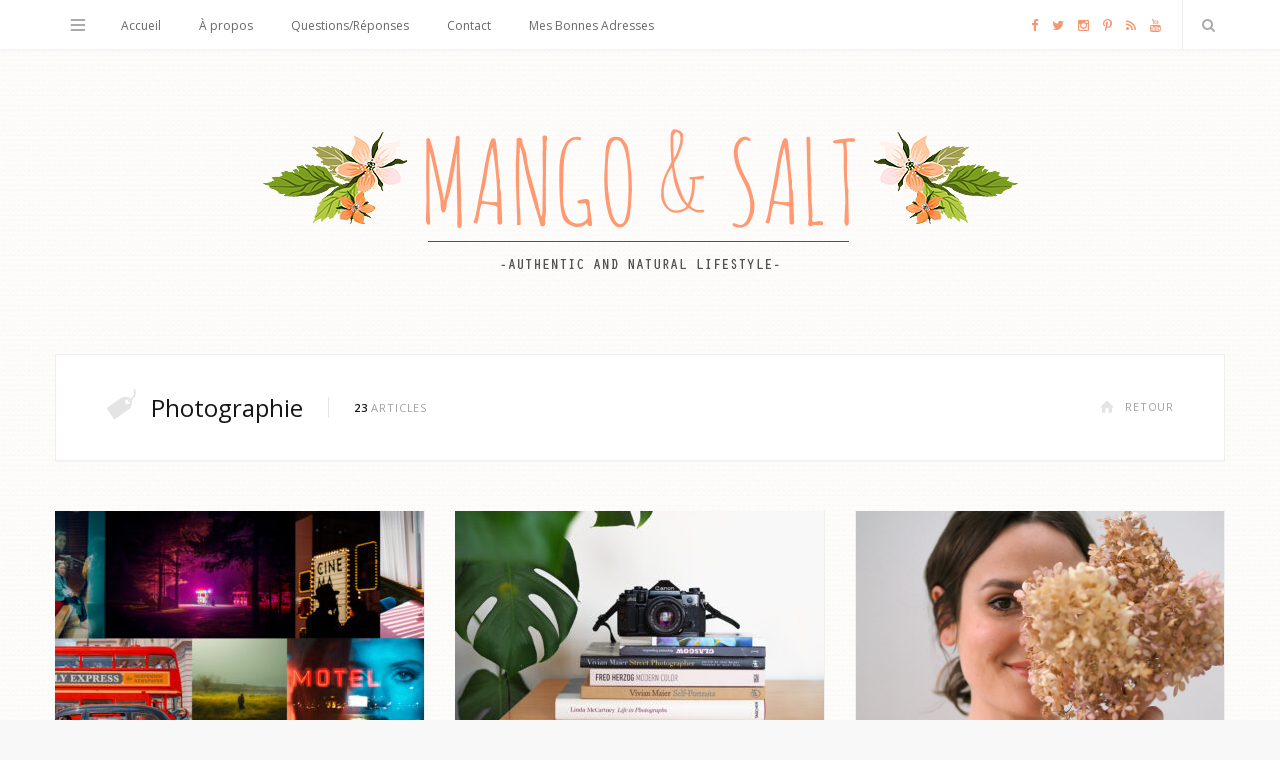

--- FILE ---
content_type: text/html; charset=UTF-8
request_url: https://www.mangoandsalt.com/tag/photographie/
body_size: 14359
content:
<!DOCTYPE html>
<html lang="fr-FR">

<head>

	<meta charset="UTF-8" />
	<meta http-equiv="x-ua-compatible" content="ie=edge" />
	<meta name="viewport" content="width=device-width, initial-scale=1" />
	<link rel="pingback" href="https://www.mangoandsalt.com/xmlrpc.php" />
	<link rel="profile" href="http://gmpg.org/xfn/11" />

	<link href='https://fonts.googleapis.com/css?family=Playfair+Display:400,700' rel='stylesheet' type='text/css'>

	<meta name='robots' content='noindex, follow' />
	<style>img:is([sizes="auto" i], [sizes^="auto," i]) { contain-intrinsic-size: 3000px 1500px }</style>
	
	<!-- This site is optimized with the Yoast SEO plugin v24.6 - https://yoast.com/wordpress/plugins/seo/ -->
	<title>photographie Archives - Mango and Salt</title>
	<meta property="og:locale" content="fr_FR" />
	<meta property="og:type" content="article" />
	<meta property="og:title" content="photographie Archives - Mango and Salt" />
	<meta property="og:url" content="https://www.mangoandsalt.com/tag/photographie/" />
	<meta property="og:site_name" content="Mango and Salt" />
	<meta name="twitter:card" content="summary_large_image" />
	<script type="application/ld+json" class="yoast-schema-graph">{"@context":"https://schema.org","@graph":[{"@type":"CollectionPage","@id":"https://www.mangoandsalt.com/tag/photographie/","url":"https://www.mangoandsalt.com/tag/photographie/","name":"photographie Archives - Mango and Salt","isPartOf":{"@id":"https://www.mangoandsalt.com/#website"},"primaryImageOfPage":{"@id":"https://www.mangoandsalt.com/tag/photographie/#primaryimage"},"image":{"@id":"https://www.mangoandsalt.com/tag/photographie/#primaryimage"},"thumbnailUrl":"https://www.mangoandsalt.com/wp-content/uploads/2021/10/photographes-contemporains-preferes.jpg","breadcrumb":{"@id":"https://www.mangoandsalt.com/tag/photographie/#breadcrumb"},"inLanguage":"fr-FR"},{"@type":"ImageObject","inLanguage":"fr-FR","@id":"https://www.mangoandsalt.com/tag/photographie/#primaryimage","url":"https://www.mangoandsalt.com/wp-content/uploads/2021/10/photographes-contemporains-preferes.jpg","contentUrl":"https://www.mangoandsalt.com/wp-content/uploads/2021/10/photographes-contemporains-preferes.jpg","width":1000,"height":545},{"@type":"BreadcrumbList","@id":"https://www.mangoandsalt.com/tag/photographie/#breadcrumb","itemListElement":[{"@type":"ListItem","position":1,"name":"Accueil","item":"https://www.mangoandsalt.com/"},{"@type":"ListItem","position":2,"name":"photographie"}]},{"@type":"WebSite","@id":"https://www.mangoandsalt.com/#website","url":"https://www.mangoandsalt.com/","name":"Mango and Salt","description":"Blog Green - Lifestyle Naturel, Mode Responsable, Beauté Bio, Cuisine Saine","potentialAction":[{"@type":"SearchAction","target":{"@type":"EntryPoint","urlTemplate":"https://www.mangoandsalt.com/?s={search_term_string}"},"query-input":{"@type":"PropertyValueSpecification","valueRequired":true,"valueName":"search_term_string"}}],"inLanguage":"fr-FR"}]}</script>
	<!-- / Yoast SEO plugin. -->


<link rel='dns-prefetch' href='//maxcdn.bootstrapcdn.com' />
<link rel='dns-prefetch' href='//fonts.googleapis.com' />
<script type="text/javascript">
/* <![CDATA[ */
window._wpemojiSettings = {"baseUrl":"https:\/\/s.w.org\/images\/core\/emoji\/15.0.3\/72x72\/","ext":".png","svgUrl":"https:\/\/s.w.org\/images\/core\/emoji\/15.0.3\/svg\/","svgExt":".svg","source":{"concatemoji":"https:\/\/www.mangoandsalt.com\/wp-includes\/js\/wp-emoji-release.min.js?ver=6.7.1"}};
/*! This file is auto-generated */
!function(i,n){var o,s,e;function c(e){try{var t={supportTests:e,timestamp:(new Date).valueOf()};sessionStorage.setItem(o,JSON.stringify(t))}catch(e){}}function p(e,t,n){e.clearRect(0,0,e.canvas.width,e.canvas.height),e.fillText(t,0,0);var t=new Uint32Array(e.getImageData(0,0,e.canvas.width,e.canvas.height).data),r=(e.clearRect(0,0,e.canvas.width,e.canvas.height),e.fillText(n,0,0),new Uint32Array(e.getImageData(0,0,e.canvas.width,e.canvas.height).data));return t.every(function(e,t){return e===r[t]})}function u(e,t,n){switch(t){case"flag":return n(e,"\ud83c\udff3\ufe0f\u200d\u26a7\ufe0f","\ud83c\udff3\ufe0f\u200b\u26a7\ufe0f")?!1:!n(e,"\ud83c\uddfa\ud83c\uddf3","\ud83c\uddfa\u200b\ud83c\uddf3")&&!n(e,"\ud83c\udff4\udb40\udc67\udb40\udc62\udb40\udc65\udb40\udc6e\udb40\udc67\udb40\udc7f","\ud83c\udff4\u200b\udb40\udc67\u200b\udb40\udc62\u200b\udb40\udc65\u200b\udb40\udc6e\u200b\udb40\udc67\u200b\udb40\udc7f");case"emoji":return!n(e,"\ud83d\udc26\u200d\u2b1b","\ud83d\udc26\u200b\u2b1b")}return!1}function f(e,t,n){var r="undefined"!=typeof WorkerGlobalScope&&self instanceof WorkerGlobalScope?new OffscreenCanvas(300,150):i.createElement("canvas"),a=r.getContext("2d",{willReadFrequently:!0}),o=(a.textBaseline="top",a.font="600 32px Arial",{});return e.forEach(function(e){o[e]=t(a,e,n)}),o}function t(e){var t=i.createElement("script");t.src=e,t.defer=!0,i.head.appendChild(t)}"undefined"!=typeof Promise&&(o="wpEmojiSettingsSupports",s=["flag","emoji"],n.supports={everything:!0,everythingExceptFlag:!0},e=new Promise(function(e){i.addEventListener("DOMContentLoaded",e,{once:!0})}),new Promise(function(t){var n=function(){try{var e=JSON.parse(sessionStorage.getItem(o));if("object"==typeof e&&"number"==typeof e.timestamp&&(new Date).valueOf()<e.timestamp+604800&&"object"==typeof e.supportTests)return e.supportTests}catch(e){}return null}();if(!n){if("undefined"!=typeof Worker&&"undefined"!=typeof OffscreenCanvas&&"undefined"!=typeof URL&&URL.createObjectURL&&"undefined"!=typeof Blob)try{var e="postMessage("+f.toString()+"("+[JSON.stringify(s),u.toString(),p.toString()].join(",")+"));",r=new Blob([e],{type:"text/javascript"}),a=new Worker(URL.createObjectURL(r),{name:"wpTestEmojiSupports"});return void(a.onmessage=function(e){c(n=e.data),a.terminate(),t(n)})}catch(e){}c(n=f(s,u,p))}t(n)}).then(function(e){for(var t in e)n.supports[t]=e[t],n.supports.everything=n.supports.everything&&n.supports[t],"flag"!==t&&(n.supports.everythingExceptFlag=n.supports.everythingExceptFlag&&n.supports[t]);n.supports.everythingExceptFlag=n.supports.everythingExceptFlag&&!n.supports.flag,n.DOMReady=!1,n.readyCallback=function(){n.DOMReady=!0}}).then(function(){return e}).then(function(){var e;n.supports.everything||(n.readyCallback(),(e=n.source||{}).concatemoji?t(e.concatemoji):e.wpemoji&&e.twemoji&&(t(e.twemoji),t(e.wpemoji)))}))}((window,document),window._wpemojiSettings);
/* ]]> */
</script>
<style id='wp-emoji-styles-inline-css' type='text/css'>

	img.wp-smiley, img.emoji {
		display: inline !important;
		border: none !important;
		box-shadow: none !important;
		height: 1em !important;
		width: 1em !important;
		margin: 0 0.07em !important;
		vertical-align: -0.1em !important;
		background: none !important;
		padding: 0 !important;
	}
</style>
<link rel='stylesheet' id='wp-block-library-css' href='https://www.mangoandsalt.com/wp-includes/css/dist/block-library/style.min.css?ver=6.7.1' type='text/css' media='all' />
<style id='classic-theme-styles-inline-css' type='text/css'>
/*! This file is auto-generated */
.wp-block-button__link{color:#fff;background-color:#32373c;border-radius:9999px;box-shadow:none;text-decoration:none;padding:calc(.667em + 2px) calc(1.333em + 2px);font-size:1.125em}.wp-block-file__button{background:#32373c;color:#fff;text-decoration:none}
</style>
<style id='global-styles-inline-css' type='text/css'>
:root{--wp--preset--aspect-ratio--square: 1;--wp--preset--aspect-ratio--4-3: 4/3;--wp--preset--aspect-ratio--3-4: 3/4;--wp--preset--aspect-ratio--3-2: 3/2;--wp--preset--aspect-ratio--2-3: 2/3;--wp--preset--aspect-ratio--16-9: 16/9;--wp--preset--aspect-ratio--9-16: 9/16;--wp--preset--color--black: #000000;--wp--preset--color--cyan-bluish-gray: #abb8c3;--wp--preset--color--white: #ffffff;--wp--preset--color--pale-pink: #f78da7;--wp--preset--color--vivid-red: #cf2e2e;--wp--preset--color--luminous-vivid-orange: #ff6900;--wp--preset--color--luminous-vivid-amber: #fcb900;--wp--preset--color--light-green-cyan: #7bdcb5;--wp--preset--color--vivid-green-cyan: #00d084;--wp--preset--color--pale-cyan-blue: #8ed1fc;--wp--preset--color--vivid-cyan-blue: #0693e3;--wp--preset--color--vivid-purple: #9b51e0;--wp--preset--gradient--vivid-cyan-blue-to-vivid-purple: linear-gradient(135deg,rgba(6,147,227,1) 0%,rgb(155,81,224) 100%);--wp--preset--gradient--light-green-cyan-to-vivid-green-cyan: linear-gradient(135deg,rgb(122,220,180) 0%,rgb(0,208,130) 100%);--wp--preset--gradient--luminous-vivid-amber-to-luminous-vivid-orange: linear-gradient(135deg,rgba(252,185,0,1) 0%,rgba(255,105,0,1) 100%);--wp--preset--gradient--luminous-vivid-orange-to-vivid-red: linear-gradient(135deg,rgba(255,105,0,1) 0%,rgb(207,46,46) 100%);--wp--preset--gradient--very-light-gray-to-cyan-bluish-gray: linear-gradient(135deg,rgb(238,238,238) 0%,rgb(169,184,195) 100%);--wp--preset--gradient--cool-to-warm-spectrum: linear-gradient(135deg,rgb(74,234,220) 0%,rgb(151,120,209) 20%,rgb(207,42,186) 40%,rgb(238,44,130) 60%,rgb(251,105,98) 80%,rgb(254,248,76) 100%);--wp--preset--gradient--blush-light-purple: linear-gradient(135deg,rgb(255,206,236) 0%,rgb(152,150,240) 100%);--wp--preset--gradient--blush-bordeaux: linear-gradient(135deg,rgb(254,205,165) 0%,rgb(254,45,45) 50%,rgb(107,0,62) 100%);--wp--preset--gradient--luminous-dusk: linear-gradient(135deg,rgb(255,203,112) 0%,rgb(199,81,192) 50%,rgb(65,88,208) 100%);--wp--preset--gradient--pale-ocean: linear-gradient(135deg,rgb(255,245,203) 0%,rgb(182,227,212) 50%,rgb(51,167,181) 100%);--wp--preset--gradient--electric-grass: linear-gradient(135deg,rgb(202,248,128) 0%,rgb(113,206,126) 100%);--wp--preset--gradient--midnight: linear-gradient(135deg,rgb(2,3,129) 0%,rgb(40,116,252) 100%);--wp--preset--font-size--small: 13px;--wp--preset--font-size--medium: 20px;--wp--preset--font-size--large: 36px;--wp--preset--font-size--x-large: 42px;--wp--preset--spacing--20: 0.44rem;--wp--preset--spacing--30: 0.67rem;--wp--preset--spacing--40: 1rem;--wp--preset--spacing--50: 1.5rem;--wp--preset--spacing--60: 2.25rem;--wp--preset--spacing--70: 3.38rem;--wp--preset--spacing--80: 5.06rem;--wp--preset--shadow--natural: 6px 6px 9px rgba(0, 0, 0, 0.2);--wp--preset--shadow--deep: 12px 12px 50px rgba(0, 0, 0, 0.4);--wp--preset--shadow--sharp: 6px 6px 0px rgba(0, 0, 0, 0.2);--wp--preset--shadow--outlined: 6px 6px 0px -3px rgba(255, 255, 255, 1), 6px 6px rgba(0, 0, 0, 1);--wp--preset--shadow--crisp: 6px 6px 0px rgba(0, 0, 0, 1);}:where(.is-layout-flex){gap: 0.5em;}:where(.is-layout-grid){gap: 0.5em;}body .is-layout-flex{display: flex;}.is-layout-flex{flex-wrap: wrap;align-items: center;}.is-layout-flex > :is(*, div){margin: 0;}body .is-layout-grid{display: grid;}.is-layout-grid > :is(*, div){margin: 0;}:where(.wp-block-columns.is-layout-flex){gap: 2em;}:where(.wp-block-columns.is-layout-grid){gap: 2em;}:where(.wp-block-post-template.is-layout-flex){gap: 1.25em;}:where(.wp-block-post-template.is-layout-grid){gap: 1.25em;}.has-black-color{color: var(--wp--preset--color--black) !important;}.has-cyan-bluish-gray-color{color: var(--wp--preset--color--cyan-bluish-gray) !important;}.has-white-color{color: var(--wp--preset--color--white) !important;}.has-pale-pink-color{color: var(--wp--preset--color--pale-pink) !important;}.has-vivid-red-color{color: var(--wp--preset--color--vivid-red) !important;}.has-luminous-vivid-orange-color{color: var(--wp--preset--color--luminous-vivid-orange) !important;}.has-luminous-vivid-amber-color{color: var(--wp--preset--color--luminous-vivid-amber) !important;}.has-light-green-cyan-color{color: var(--wp--preset--color--light-green-cyan) !important;}.has-vivid-green-cyan-color{color: var(--wp--preset--color--vivid-green-cyan) !important;}.has-pale-cyan-blue-color{color: var(--wp--preset--color--pale-cyan-blue) !important;}.has-vivid-cyan-blue-color{color: var(--wp--preset--color--vivid-cyan-blue) !important;}.has-vivid-purple-color{color: var(--wp--preset--color--vivid-purple) !important;}.has-black-background-color{background-color: var(--wp--preset--color--black) !important;}.has-cyan-bluish-gray-background-color{background-color: var(--wp--preset--color--cyan-bluish-gray) !important;}.has-white-background-color{background-color: var(--wp--preset--color--white) !important;}.has-pale-pink-background-color{background-color: var(--wp--preset--color--pale-pink) !important;}.has-vivid-red-background-color{background-color: var(--wp--preset--color--vivid-red) !important;}.has-luminous-vivid-orange-background-color{background-color: var(--wp--preset--color--luminous-vivid-orange) !important;}.has-luminous-vivid-amber-background-color{background-color: var(--wp--preset--color--luminous-vivid-amber) !important;}.has-light-green-cyan-background-color{background-color: var(--wp--preset--color--light-green-cyan) !important;}.has-vivid-green-cyan-background-color{background-color: var(--wp--preset--color--vivid-green-cyan) !important;}.has-pale-cyan-blue-background-color{background-color: var(--wp--preset--color--pale-cyan-blue) !important;}.has-vivid-cyan-blue-background-color{background-color: var(--wp--preset--color--vivid-cyan-blue) !important;}.has-vivid-purple-background-color{background-color: var(--wp--preset--color--vivid-purple) !important;}.has-black-border-color{border-color: var(--wp--preset--color--black) !important;}.has-cyan-bluish-gray-border-color{border-color: var(--wp--preset--color--cyan-bluish-gray) !important;}.has-white-border-color{border-color: var(--wp--preset--color--white) !important;}.has-pale-pink-border-color{border-color: var(--wp--preset--color--pale-pink) !important;}.has-vivid-red-border-color{border-color: var(--wp--preset--color--vivid-red) !important;}.has-luminous-vivid-orange-border-color{border-color: var(--wp--preset--color--luminous-vivid-orange) !important;}.has-luminous-vivid-amber-border-color{border-color: var(--wp--preset--color--luminous-vivid-amber) !important;}.has-light-green-cyan-border-color{border-color: var(--wp--preset--color--light-green-cyan) !important;}.has-vivid-green-cyan-border-color{border-color: var(--wp--preset--color--vivid-green-cyan) !important;}.has-pale-cyan-blue-border-color{border-color: var(--wp--preset--color--pale-cyan-blue) !important;}.has-vivid-cyan-blue-border-color{border-color: var(--wp--preset--color--vivid-cyan-blue) !important;}.has-vivid-purple-border-color{border-color: var(--wp--preset--color--vivid-purple) !important;}.has-vivid-cyan-blue-to-vivid-purple-gradient-background{background: var(--wp--preset--gradient--vivid-cyan-blue-to-vivid-purple) !important;}.has-light-green-cyan-to-vivid-green-cyan-gradient-background{background: var(--wp--preset--gradient--light-green-cyan-to-vivid-green-cyan) !important;}.has-luminous-vivid-amber-to-luminous-vivid-orange-gradient-background{background: var(--wp--preset--gradient--luminous-vivid-amber-to-luminous-vivid-orange) !important;}.has-luminous-vivid-orange-to-vivid-red-gradient-background{background: var(--wp--preset--gradient--luminous-vivid-orange-to-vivid-red) !important;}.has-very-light-gray-to-cyan-bluish-gray-gradient-background{background: var(--wp--preset--gradient--very-light-gray-to-cyan-bluish-gray) !important;}.has-cool-to-warm-spectrum-gradient-background{background: var(--wp--preset--gradient--cool-to-warm-spectrum) !important;}.has-blush-light-purple-gradient-background{background: var(--wp--preset--gradient--blush-light-purple) !important;}.has-blush-bordeaux-gradient-background{background: var(--wp--preset--gradient--blush-bordeaux) !important;}.has-luminous-dusk-gradient-background{background: var(--wp--preset--gradient--luminous-dusk) !important;}.has-pale-ocean-gradient-background{background: var(--wp--preset--gradient--pale-ocean) !important;}.has-electric-grass-gradient-background{background: var(--wp--preset--gradient--electric-grass) !important;}.has-midnight-gradient-background{background: var(--wp--preset--gradient--midnight) !important;}.has-small-font-size{font-size: var(--wp--preset--font-size--small) !important;}.has-medium-font-size{font-size: var(--wp--preset--font-size--medium) !important;}.has-large-font-size{font-size: var(--wp--preset--font-size--large) !important;}.has-x-large-font-size{font-size: var(--wp--preset--font-size--x-large) !important;}
:where(.wp-block-post-template.is-layout-flex){gap: 1.25em;}:where(.wp-block-post-template.is-layout-grid){gap: 1.25em;}
:where(.wp-block-columns.is-layout-flex){gap: 2em;}:where(.wp-block-columns.is-layout-grid){gap: 2em;}
:root :where(.wp-block-pullquote){font-size: 1.5em;line-height: 1.6;}
</style>
<link rel='stylesheet' id='contact-form-7-css' href='https://www.mangoandsalt.com/wp-content/plugins/contact-form-7/includes/css/styles.css?ver=5.3.2' type='text/css' media='all' />
<link rel='stylesheet' id='sb_instagram_styles-css' href='https://www.mangoandsalt.com/wp-content/plugins/instagram-feed/css/sb-instagram.min.css?ver=1.11.3' type='text/css' media='all' />
<link rel='stylesheet' id='sb-font-awesome-css' href='https://maxcdn.bootstrapcdn.com/font-awesome/4.7.0/css/font-awesome.min.css' type='text/css' media='all' />
<link rel='stylesheet' id='zilla-likes-css' href='https://www.mangoandsalt.com/wp-content/plugins/zilla-likes/styles/zilla-likes.css?ver=6.7.1' type='text/css' media='all' />
<link rel='stylesheet' id='smart-blog-fonts-css' href='https://fonts.googleapis.com/css?family=Open+Sans%3A400%2C400italic%2C600%2C700%7CMerriweather%3A400%2C300italic%2C400italic%2C700' type='text/css' media='all' />
<link rel='stylesheet' id='smart-blog-core-css' href='https://www.mangoandsalt.com/wp-content/themes/mango-salt-child/style.css?ver=1.1.0' type='text/css' media='all' />
<link rel='stylesheet' id='smart-blog-lightbox-css' href='https://www.mangoandsalt.com/wp-content/themes/mango-salt/css/lightbox.css?ver=1.1.0' type='text/css' media='all' />
<link rel='stylesheet' id='smart-blog-icons-css' href='https://www.mangoandsalt.com/wp-content/themes/mango-salt/css/icons/css/icons.css?ver=1.1.0' type='text/css' media='all' />
<link rel='stylesheet' id='smart-blog-responsive-css' href='https://www.mangoandsalt.com/wp-content/themes/mango-salt/css/responsive.css?ver=1.1.0' type='text/css' media='all' />
<style id='smart-blog-responsive-inline-css' type='text/css'>
@import url('https://fonts.googleapis.com/css?family=Open+Sans%3A400|Open+Sans%3A600|Open+Sans%3A700|Playfair+Display%3A|Open+Sans%3A');


blockquote, .post-title, .common-heading, .follow-us .message, .navigation, .the-post .post-title, .author-box .author, 
.comment .comment-author, .archive-head .title, .filter-cats a, .widget-posts .title-link, .social-follow .plus, .slider-nav .post-heading, 
.sidebar .widget-title, .subscribe-form .message, .lower-footer, .search-overlay, .widget-cta .message, .widget-quote { font-family: "Open Sans", Arial, sans-serif; }
.sidebar .widget-title { font-family: "Playfair Display", Arial, sans-serif; }
.navigation .menu > li > a { font-family: "Open Sans", Arial, sans-serif; }
.navigation .menu > li li a { font-family: "Open Sans", Arial, sans-serif; }
.the-post .post-title { font-family: "Playfair Display", Arial, sans-serif; }
.common-heading { font-family: "Playfair Display", Arial, sans-serif; }
::selection { background: rgb(243,152,115); background: rgba(243,152,115, 0.8); }

::-moz-selection { background: rgb(243,152,115); background: rgba(243,152,115, 0.8); }

blockquote::before, .main-color, .post-meta .post-cat > a, .top-nav .menu li a:hover, .follow-us .social-link:hover .icon, 
.top-bar .social-icons .icon:hover, .navigation .menu > li:hover > a, .navigation .menu > .current-menu-item > a, 
.navigation .menu > .current-menu-parent > a, .navigation .menu > .current-menu-ancestor > a, .navigation li:hover > a::after, 
.navigation .current-menu-item > a::after, .navigation .current-menu-parent > a::after, .navigation .current-menu-ancestor > a::after,
.navigation .menu li li:hover > a, .navigation .menu li li.current-menu-item > a, .post-content a, .post-tags a, .post-share .count:hover, 
.count-heart.voted, .post-counters .count-heart.voted, .comments-area .number, .comment-reply-link, .about-footer .more, 
.about-footer .social-link:hover, .widget-social .social-link:hover, .widget-quote .widget-title, .widget-posts .title-link, 
.social-follow .icon, .tagcloud a:hover, .widget_calendar caption, .widget_calendar td a, .search-action .icon-search:hover { color: #f39873; }

input[type="submit"], button, input[type="button"], .button, .main-pagination .next a:hover, .main-pagination .previous a:hover, 
.page-links .current, .page-links a:hover, .page-links > span, .post-content ul li::before, .bypostauthor .post-author, .read-more a:hover, 
.archive-head .title-ribbon, .posts-carousel .heading::after, .subscribe-form .button, .alt-slider .button { background: #f39873; }

.main-pagination .next a:hover, .main-pagination .previous a:hover, .page-links .current, .page-links a:hover, .page-links > span, 
.read-more a:hover, .widget-social .social-link:hover, .tagcloud a:hover, .archive-head .title-ribbon::after, .archive-head .title-ribbon::before, 
.alt-slider .button:hover { border-color: #f39873; }

.the-post.sticky { border-bottom-color: #f39873; }

.top-bar .social-icons .icon { color: #f39873; }

.navigation .menu > li:hover > a, .navigation .menu > .current-menu-item > a, 
.navigation .menu > .current-menu-parent > a, .navigation .menu > .current-menu-ancestor > a { color: #f39873; }

.navigation .menu ul { background: #f39873; }

.navigation .menu > li li a { border-color: rgb(243,152,115); border-color: rgba(255, 255, 255, 0.07); }

.navigation .menu > li li a { color: #f39873; }

.navigation .menu li li:hover > a, .navigation .menu li li.current-menu-item > a { color: #f39873; }


@media only screen and (max-width: 480px) {
        .post-counters .heart,
        .post-counters .comments,
        .post-counters .item:after {
                display: inline-block !important;
        }
}

.fluid-width-video-wrapper {
margin: 50px 0;
}
</style>
<link rel='stylesheet' id='__EPYT__style-css' href='https://www.mangoandsalt.com/wp-content/plugins/youtube-embed-plus/styles/ytprefs.min.css?ver=13.4.1.1' type='text/css' media='all' />
<style id='__EPYT__style-inline-css' type='text/css'>

                .epyt-gallery-thumb {
                        width: 33.333%;
                }
                
</style>
<link rel='stylesheet' id='zilla-share-css' href='https://www.mangoandsalt.com/wp-content/plugins/zilla-share/styles/zilla-share.css?ver=6.7.1' type='text/css' media='all' />
<script type="text/javascript" id="jquery-core-js-extra">
/* <![CDATA[ */
var Sphere_Plugin = {"ajaxurl":"https:\/\/www.mangoandsalt.com\/wp-admin\/admin-ajax.php"};
/* ]]> */
</script>
<script type="text/javascript" src="https://www.mangoandsalt.com/wp-includes/js/jquery/jquery.min.js?ver=3.7.1" id="jquery-core-js"></script>
<script type="text/javascript" src="https://www.mangoandsalt.com/wp-includes/js/jquery/jquery-migrate.min.js?ver=3.4.1" id="jquery-migrate-js"></script>
<script type="text/javascript" src="https://www.mangoandsalt.com/wp-content/plugins/wp-retina-2x/js/picturefill.min.js?ver=3.0.2" id="picturefill-js"></script>
<script type="text/javascript" id="zilla-likes-js-extra">
/* <![CDATA[ */
var zilla_likes = {"ajaxurl":"https:\/\/www.mangoandsalt.com\/wp-admin\/admin-ajax.php"};
/* ]]> */
</script>
<script type="text/javascript" src="https://www.mangoandsalt.com/wp-content/plugins/zilla-likes/scripts/zilla-likes.js?ver=6.7.1" id="zilla-likes-js"></script>
<script type="text/javascript" src="https://www.mangoandsalt.com/wp-content/themes/mango-salt/js/pf.intrinsic.js?ver=6.7.1" id="smart-blog-pfid-js"></script>
<script type="text/javascript" id="__ytprefs__-js-extra">
/* <![CDATA[ */
var _EPYT_ = {"ajaxurl":"https:\/\/www.mangoandsalt.com\/wp-admin\/admin-ajax.php","security":"83b3c132ee","gallery_scrolloffset":"20","eppathtoscripts":"https:\/\/www.mangoandsalt.com\/wp-content\/plugins\/youtube-embed-plus\/scripts\/","eppath":"https:\/\/www.mangoandsalt.com\/wp-content\/plugins\/youtube-embed-plus\/","epresponsiveselector":"[\"iframe.__youtube_prefs__\",\"iframe[src*='youtube.com']\",\"iframe[src*='youtube-nocookie.com']\",\"iframe[data-ep-src*='youtube.com']\",\"iframe[data-ep-src*='youtube-nocookie.com']\",\"iframe[data-ep-gallerysrc*='youtube.com']\"]","epdovol":"1","version":"13.4.1.1","evselector":"iframe.__youtube_prefs__[src], iframe[src*=\"youtube.com\/embed\/\"], iframe[src*=\"youtube-nocookie.com\/embed\/\"]","ajax_compat":"","ytapi_load":"light","pause_others":"","stopMobileBuffer":"1","vi_active":"","vi_js_posttypes":[]};
/* ]]> */
</script>
<script type="text/javascript" src="https://www.mangoandsalt.com/wp-content/plugins/youtube-embed-plus/scripts/ytprefs.min.js?ver=13.4.1.1" id="__ytprefs__-js"></script>

		<!-- GA Google Analytics @ https://m0n.co/ga -->
		<script async src="https://www.googletagmanager.com/gtag/js?id=G-DTE0CWXFVF"></script>
		<script>
			window.dataLayer = window.dataLayer || [];
			function gtag(){dataLayer.push(arguments);}
			gtag('js', new Date());
			gtag('config', 'G-DTE0CWXFVF');
		</script>

	
<!--[if lte IE 7]>
<link rel="stylesheet" href="https://www.mangoandsalt.com/wp-content/plugins/old-ie-alert/css/oiea.css" type="text/css" media="screen" />
<![endif]-->

<!-- Vipers Video Quicktags v6.6.0 | http://www.viper007bond.com/wordpress-plugins/vipers-video-quicktags/ -->
<style type="text/css">
.vvqbox { display: block; max-width: 100%; visibility: visible !important; margin: 10px auto; } .vvqbox img { max-width: 100%; height: 100%; } .vvqbox object { max-width: 100%; } 
</style>
<script type="text/javascript">
// <![CDATA[
	var vvqflashvars = {};
	var vvqparams = { wmode: "opaque", allowfullscreen: "true", allowscriptaccess: "always" };
	var vvqattributes = {};
	var vvqexpressinstall = "https://www.mangoandsalt.com/wp-content/plugins/vipers-video-quicktags/resources/expressinstall.swf";
// ]]>
</script>
<style type="text/css" id="custom-background-css">
body.custom-background { background-image: url("https://www.mangoandsalt.com/wp-content/uploads/2016/01/blizzard-1.png"); background-position: left top; background-size: auto; background-repeat: repeat; background-attachment: scroll; }
</style>
	<link rel="icon" href="https://www.mangoandsalt.com/wp-content/uploads/2017/09/cropped-icone-mangoandsalt-32x32.png" sizes="32x32" />
<link rel="icon" href="https://www.mangoandsalt.com/wp-content/uploads/2017/09/cropped-icone-mangoandsalt-192x192.png" sizes="192x192" />
<link rel="apple-touch-icon" href="https://www.mangoandsalt.com/wp-content/uploads/2017/09/cropped-icone-mangoandsalt-180x180.png" />
<meta name="msapplication-TileImage" content="https://www.mangoandsalt.com/wp-content/uploads/2017/09/cropped-icone-mangoandsalt-270x270.png" />
<style type="text/css">
.paypal-donations { text-align: center !important }
</style>

<meta name="verification" content="1ab457cf9def54c6b594ffa76e51727a" />


</head>

<body class="archive tag tag-photographie tag-39 custom-background right-sidebar ">

<div class="main-wrap">

	
	<header id="main-head" class="main-head">
	
		
	<div class="top-bar">
	
		<div class="top-bar-content" data-sticky-bar="1">
			<div class="wrap cf">

				
		<div class="top-actions cf">
			
			<div class="menu-action">
			
								<a href="#" class="action menu icon-hamburger" title="Menu"></a>
				
								
				<nav class="top-nav cf">
					<div class="menu-menu-nouveau-blog-container"><ul id="menu-menu-nouveau-blog" class="menu"><li id="menu-item-23480" class="menu-item menu-item-type-taxonomy menu-item-object-category menu-item-23480"><a href="https://www.mangoandsalt.com/category/mode/">Mode</a></li>
<li id="menu-item-23481" class="menu-item menu-item-type-taxonomy menu-item-object-category menu-item-23481"><a href="https://www.mangoandsalt.com/category/beaute/">Beauté</a></li>
<li id="menu-item-23482" class="menu-item menu-item-type-taxonomy menu-item-object-category menu-item-23482"><a href="https://www.mangoandsalt.com/category/gourmandise/">Gourmandise</a></li>
<li id="menu-item-23489" class="menu-item menu-item-type-taxonomy menu-item-object-category menu-item-23489"><a href="https://www.mangoandsalt.com/category/bien-etre-2/">Bien-Être</a></li>
<li id="menu-item-23486" class="menu-item menu-item-type-taxonomy menu-item-object-category menu-item-23486"><a href="https://www.mangoandsalt.com/category/hors-sujet/">Lifestyle</a></li>
<li id="menu-item-23487" class="menu-item menu-item-type-taxonomy menu-item-object-category menu-item-23487"><a href="https://www.mangoandsalt.com/category/lecture-2/">Lecture &#8211; Culture</a></li>
<li id="menu-item-23483" class="menu-item menu-item-type-taxonomy menu-item-object-category menu-item-23483"><a href="https://www.mangoandsalt.com/category/deco/">Maison</a></li>
<li id="menu-item-23488" class="menu-item menu-item-type-taxonomy menu-item-object-category menu-item-23488"><a href="https://www.mangoandsalt.com/category/bougies-parfumees-2/">Bougies Parfumées</a></li>
<li id="menu-item-23492" class="menu-item menu-item-type-taxonomy menu-item-object-category menu-item-23492"><a href="https://www.mangoandsalt.com/category/humeurs/">Humeurs</a></li>
<li id="menu-item-23484" class="menu-item menu-item-type-taxonomy menu-item-object-category menu-item-23484"><a href="https://www.mangoandsalt.com/category/inspirations/">Inspirations</a></li>
<li id="menu-item-23485" class="menu-item menu-item-type-taxonomy menu-item-object-category menu-item-23485"><a href="https://www.mangoandsalt.com/category/crafts/">Création</a></li>
</ul></div>					
										
										
					
										
				</nav>											
								
			</div>

		</div>				
			
										
				<nav class="navigation">					
					<div class="menu-menu-principal-container"><ul id="menu-menu-principal" class="menu"><li id="menu-item-6380" class="menu-item menu-item-type-custom menu-item-object-custom menu-item-home menu-item-6380"><a href="http://www.mangoandsalt.com/">Accueil</a></li>
<li id="menu-item-6369" class="menu-item menu-item-type-post_type menu-item-object-page menu-item-6369"><a href="https://www.mangoandsalt.com/cest-qui/">À propos</a></li>
<li id="menu-item-6371" class="menu-item menu-item-type-post_type menu-item-object-page menu-item-6371"><a href="https://www.mangoandsalt.com/f-a-q/">Questions/Réponses</a></li>
<li id="menu-item-6370" class="menu-item menu-item-type-post_type menu-item-object-page menu-item-6370"><a href="https://www.mangoandsalt.com/contact/">Contact</a></li>
<li id="menu-item-23479" class="menu-item menu-item-type-post_type menu-item-object-page menu-item-23479"><a href="https://www.mangoandsalt.com/city-guides/">Mes Bonnes Adresses</a></li>
</ul></div>				</nav>
				
								
				
								
				<div class="search-action cf">
				
					<a href="#" class="action search icon-search" title="Recherche"></a>
					
					<div class="search-overlay">	<form method="get" class="search-form" action="https://www.mangoandsalt.com/">
		<label>
			<span class="screen-reader-text">Rechercher:</span>
			<input type="search" class="search-field" placeholder="Écrivez et tapez sur Entrée" value="" name="s" title="Rechercher:" />
		</label>
		<button type="submit" class="search-submit"><i class="icon icon-search"></i></button>
	</form></div>
				
				</div>
				
								
				
								
				<ul class="social-icons cf">
				
									
					<li><a href="https://www.facebook.com/mangoandsalt" class="icon icon-facebook-b"><span class="visuallyhidden">Facebook</span></a></li>
											
									
					<li><a href="https://www.twitter.com/mangoandsalt" class="icon icon-twitter-b"><span class="visuallyhidden">Twitter</span></a></li>
											
									
					<li><a href="https://www.instagram.com/mangoandsalt" class="icon icon-instagram-b"><span class="visuallyhidden">Instagram</span></a></li>
											
									
					<li><a href="https://fr.pinterest.com/mangoandsalt/" class="icon icon-pinterest-b"><span class="visuallyhidden">Pinterest</span></a></li>
											
									
					<li><a href="#" class="icon icon-rss"><span class="visuallyhidden">RSS</span></a></li>
											
									
					<li><a href="https://www.youtube.com/user/mangoandsalt/" class="icon icon-youtube"><span class="visuallyhidden">YouTube</span></a></li>
											
									
				</ul>
				
								
			</div>			
		</div>
		
	</div>
		
		<div class="wrap">
		
			<div class="title">
			
				<a href="https://www.mangoandsalt.com/" title="Mango and Salt" rel="home">
				
									
										
					<img src="https://www.mangoandsalt.com/wp-content/uploads/2016/01/logo.png" class="logo-image" alt="Mango and Salt" />
						 
								
				</a>
			
			</div>
		
		</div>
		
	</header> <!-- .main-head -->
	
		
	
	<div class="wrap">
	
		
		
	<section class="cf archive-head grid-box">
		
		<div class="cf">
			<h2 class="title"><i class="icon title-icon icon-tag"></i>photographie</h2>
			<span class="info"><strong>23</strong> Articles</span>
			
			<a href="https://www.mangoandsalt.com" class="home-link"><i class="icon icon-home"></i>Retour</a>		
		</div>
		
				
	</section>	
		</div>

	
	<div class="main wrap">
		<div class="ts-row cf">
			<div class="col-8 main-content cf">
		
			
	<div class="posts-grid ts-row cf">
	
					
			<div class="col-6">
				
			
<article id="post-46891" class="grid-post small-post grid-box post-46891 post type-post status-publish format-standard has-post-thumbnail category-inspirations tag-photographie" itemscope itemtype="http://schema.org/Article">
	
	<div class="post-header cf">
			
		<a href="https://www.mangoandsalt.com/2021/10/07/7-photographes-contemporains-jadore/" itemprop="image" class="image-link">
						<div class='mango-and-salt post-cover' style='background-image: url(https://www.mangoandsalt.com/wp-content/uploads/2021/10/photographes-contemporains-preferes-369x246.jpg)'>
			</div>
		</a>

		
		<div class="post-meta">
		
					<span class="post-cat">
			
						
				<a href="https://www.mangoandsalt.com/category/inspirations/">Inspirations</a></span>
			
						
			<span class="meta-sep"></span>
			
					
					<time class="post-date" itemprop="datePublished" datetime="2021-10-07T06:00:17+02:00">07/10/2021</time>
				
		</div>

		<h2 class="post-title common-heading" itemprop="name headline">
			<a href="https://www.mangoandsalt.com/2021/10/07/7-photographes-contemporains-jadore/" rel="bookmark" class="post-title-link" title="7 photographes contemporains que j&rsquo;adore">7 photographes contemporains que j&rsquo;adore</a>		
		</h2>
		
	</div><!-- .post-header -->

	<div class="post-excerpt cf" itemprop="articleBody">
				
		<p>Avec la peinture, la photographie est certainement le medium artistique qui me touche le plus&hellip;</p>
<div class="read-more"><a href="https://www.mangoandsalt.com/2021/10/07/7-photographes-contemporains-jadore/" title="Lire la suite…">Lire la suite…<i class="icon icon-angle-right"></i></a></div>

		<ul class="post-counters">
		
					<li class="item heart">
								<a href="#" class="zilla-likes" id="zilla-likes-46891" title="Like this"><span class="zilla-likes-count">53</span> <span class="zilla-likes-postfix"></span></a>			</li>
				
				
		
			
			<li class="item comments"><a href="https://www.mangoandsalt.com/2021/10/07/7-photographes-contemporains-jadore/#comments" class="count-link">
				<i class="icon icon-comment-1"></i><span class="number">23</span></a>
			</li>
				
		</ul>			
	</div><!-- .post-content -->
	
		
</article> <!-- .the-post -->

			</div>
			
					
			<div class="col-6">
				
			
<article id="post-44364" class="grid-post small-post grid-box post-44364 post type-post status-publish format-standard has-post-thumbnail category-inspirations category-lecture-2 tag-photographie" itemscope itemtype="http://schema.org/Article">
	
	<div class="post-header cf">
			
		<a href="https://www.mangoandsalt.com/2020/12/22/5-beaux-livres-de-photographie-minspirent/" itemprop="image" class="image-link">
						<div class='mango-and-salt post-cover' style='background-image: url(https://www.mangoandsalt.com/wp-content/uploads/2020/12/selection-livres-photographie-369x246.jpg)'>
			</div>
		</a>

		
		<div class="post-meta">
		
					<span class="post-cat">
			
						
				<a href="https://www.mangoandsalt.com/category/inspirations/">Inspirations</a></span>
			
						
			<span class="meta-sep"></span>
			
					
					<time class="post-date" itemprop="datePublished" datetime="2020-12-22T11:28:10+01:00">22/12/2020</time>
				
		</div>

		<h2 class="post-title common-heading" itemprop="name headline">
			<a href="https://www.mangoandsalt.com/2020/12/22/5-beaux-livres-de-photographie-minspirent/" rel="bookmark" class="post-title-link" title="5+ beaux livres de photographie qui m&rsquo;inspirent">5+ beaux livres de photographie qui m&rsquo;inspirent</a>		
		</h2>
		
	</div><!-- .post-header -->

	<div class="post-excerpt cf" itemprop="articleBody">
				
		<p>Si j&rsquo;ai toujours eu une sensibilité particulière à cet art, il aura fallu attendre la&hellip;</p>
<div class="read-more"><a href="https://www.mangoandsalt.com/2020/12/22/5-beaux-livres-de-photographie-minspirent/" title="Lire la suite…">Lire la suite…<i class="icon icon-angle-right"></i></a></div>

		<ul class="post-counters">
		
					<li class="item heart">
								<a href="#" class="zilla-likes" id="zilla-likes-44364" title="Like this"><span class="zilla-likes-count">60</span> <span class="zilla-likes-postfix"></span></a>			</li>
				
				
		
			
			<li class="item comments"><a href="https://www.mangoandsalt.com/2020/12/22/5-beaux-livres-de-photographie-minspirent/#comments" class="count-link">
				<i class="icon icon-comment-1"></i><span class="number">29</span></a>
			</li>
				
		</ul>			
	</div><!-- .post-content -->
	
		
</article> <!-- .the-post -->

			</div>
			
					
			<div class="col-6">
				
			
<article id="post-45071" class="grid-post small-post grid-box post-45071 post type-post status-publish format-standard has-post-thumbnail category-crafts tag-argentique tag-photographie" itemscope itemtype="http://schema.org/Article">
	
	<div class="post-header cf">
			
		<a href="https://www.mangoandsalt.com/2020/11/18/analog-diaries-5-septembre-octobre-2020/" itemprop="image" class="image-link">
						<div class='mango-and-salt post-cover' style='background-image: url(https://www.mangoandsalt.com/wp-content/uploads/2020/11/analogdiaries-argentique-sept-oct2020-369x246.jpg)'>
			</div>
		</a>

		
		<div class="post-meta">
		
					<span class="post-cat">
			
						
				<a href="https://www.mangoandsalt.com/category/crafts/">Création</a></span>
			
						
			<span class="meta-sep"></span>
			
					
					<time class="post-date" itemprop="datePublished" datetime="2020-11-18T06:00:14+01:00">18/11/2020</time>
				
		</div>

		<h2 class="post-title common-heading" itemprop="name headline">
			<a href="https://www.mangoandsalt.com/2020/11/18/analog-diaries-5-septembre-octobre-2020/" rel="bookmark" class="post-title-link" title="ANALOG DIARIES #5 – Septembre-Octobre 2020">ANALOG DIARIES #5 – Septembre-Octobre 2020</a>		
		</h2>
		
	</div><!-- .post-header -->

	<div class="post-excerpt cf" itemprop="articleBody">
				
		<p>Qu&rsquo;il me tardait de partager à nouveau avec vous mes clichés argentiques ! Cette édition&hellip;</p>
<div class="read-more"><a href="https://www.mangoandsalt.com/2020/11/18/analog-diaries-5-septembre-octobre-2020/" title="Lire la suite…">Lire la suite…<i class="icon icon-angle-right"></i></a></div>

		<ul class="post-counters">
		
					<li class="item heart">
								<a href="#" class="zilla-likes" id="zilla-likes-45071" title="Like this"><span class="zilla-likes-count">86</span> <span class="zilla-likes-postfix"></span></a>			</li>
				
				
		
			
			<li class="item comments"><a href="https://www.mangoandsalt.com/2020/11/18/analog-diaries-5-septembre-octobre-2020/#comments" class="count-link">
				<i class="icon icon-comment-1"></i><span class="number">63</span></a>
			</li>
				
		</ul>			
	</div><!-- .post-content -->
	
		
</article> <!-- .the-post -->

			</div>
			
					
			<div class="col-6">
				
			
<article id="post-44707" class="grid-post small-post grid-box post-44707 post type-post status-publish format-standard has-post-thumbnail category-crafts tag-argentique tag-photographie" itemscope itemtype="http://schema.org/Article">
	
	<div class="post-header cf">
			
		<a href="https://www.mangoandsalt.com/2020/08/23/analog-diaries-4-vacances-dete-2020/" itemprop="image" class="image-link">
						<div class='mango-and-salt post-cover' style='background-image: url(https://www.mangoandsalt.com/wp-content/uploads/2020/08/photos-argentique-ete2020-369x246.jpg)'>
			</div>
		</a>

		
		<div class="post-meta">
		
					<span class="post-cat">
			
						
				<a href="https://www.mangoandsalt.com/category/crafts/">Création</a></span>
			
						
			<span class="meta-sep"></span>
			
					
					<time class="post-date" itemprop="datePublished" datetime="2020-08-23T14:08:00+02:00">23/08/2020</time>
				
		</div>

		<h2 class="post-title common-heading" itemprop="name headline">
			<a href="https://www.mangoandsalt.com/2020/08/23/analog-diaries-4-vacances-dete-2020/" rel="bookmark" class="post-title-link" title="ANALOG DIARIES #4 – Vacances d&rsquo;été 2020">ANALOG DIARIES #4 – Vacances d&rsquo;été 2020</a>		
		</h2>
		
	</div><!-- .post-header -->

	<div class="post-excerpt cf" itemprop="articleBody">
				
		<p>Forte de toutes mes expérimentations depuis le début de l&rsquo;année, j&rsquo;ai fait cet été le choix&hellip;</p>
<div class="read-more"><a href="https://www.mangoandsalt.com/2020/08/23/analog-diaries-4-vacances-dete-2020/" title="Lire la suite…">Lire la suite…<i class="icon icon-angle-right"></i></a></div>

		<ul class="post-counters">
		
					<li class="item heart">
								<a href="#" class="zilla-likes" id="zilla-likes-44707" title="Like this"><span class="zilla-likes-count">113</span> <span class="zilla-likes-postfix"></span></a>			</li>
				
				
		
			
			<li class="item comments"><a href="https://www.mangoandsalt.com/2020/08/23/analog-diaries-4-vacances-dete-2020/#comments" class="count-link">
				<i class="icon icon-comment-1"></i><span class="number">41</span></a>
			</li>
				
		</ul>			
	</div><!-- .post-content -->
	
		
</article> <!-- .the-post -->

			</div>
			
					
			<div class="col-6">
				
			
<article id="post-44535" class="grid-post small-post grid-box post-44535 post type-post status-publish format-standard has-post-thumbnail category-crafts tag-photographie" itemscope itemtype="http://schema.org/Article">
	
	<div class="post-header cf">
			
		<a href="https://www.mangoandsalt.com/2020/07/17/debuter-photographie-argentique-conseils-pratiques/" itemprop="image" class="image-link">
						<div class='mango-and-salt post-cover' style='background-image: url(https://www.mangoandsalt.com/wp-content/uploads/2020/07/conseils-debuter-photo-argentique-369x246.jpg)'>
			</div>
		</a>

		
		<div class="post-meta">
		
					<span class="post-cat">
			
						
				<a href="https://www.mangoandsalt.com/category/crafts/">Création</a></span>
			
						
			<span class="meta-sep"></span>
			
					
					<time class="post-date" itemprop="datePublished" datetime="2020-07-17T06:00:47+02:00">17/07/2020</time>
				
		</div>

		<h2 class="post-title common-heading" itemprop="name headline">
			<a href="https://www.mangoandsalt.com/2020/07/17/debuter-photographie-argentique-conseils-pratiques/" rel="bookmark" class="post-title-link" title="Débuter en photographie argentique: mes conseils pratiques">Débuter en photographie argentique: mes conseils pratiques</a>		
		</h2>
		
	</div><!-- .post-header -->

	<div class="post-excerpt cf" itemprop="articleBody">
				
		<p>Depuis que j&rsquo;ai renoué avec la photographie argentique et que je partage mes clichés avec vous&hellip;</p>
<div class="read-more"><a href="https://www.mangoandsalt.com/2020/07/17/debuter-photographie-argentique-conseils-pratiques/" title="Lire la suite…">Lire la suite…<i class="icon icon-angle-right"></i></a></div>

		<ul class="post-counters">
		
					<li class="item heart">
								<a href="#" class="zilla-likes" id="zilla-likes-44535" title="Like this"><span class="zilla-likes-count">102</span> <span class="zilla-likes-postfix"></span></a>			</li>
				
				
		
			
			<li class="item comments"><a href="https://www.mangoandsalt.com/2020/07/17/debuter-photographie-argentique-conseils-pratiques/#comments" class="count-link">
				<i class="icon icon-comment-1"></i><span class="number">22</span></a>
			</li>
				
		</ul>			
	</div><!-- .post-content -->
	
		
</article> <!-- .the-post -->

			</div>
			
					
			<div class="col-6">
				
			
<article id="post-44344" class="grid-post small-post grid-box post-44344 post type-post status-publish format-standard has-post-thumbnail category-crafts tag-argentique tag-photographie" itemscope itemtype="http://schema.org/Article">
	
	<div class="post-header cf">
			
		<a href="https://www.mangoandsalt.com/2020/07/07/analog-diaries-3-mai-juin-2020/" itemprop="image" class="image-link">
						<div class='mango-and-salt post-cover' style='background-image: url(https://www.mangoandsalt.com/wp-content/uploads/2020/07/analogdiaries-juin2020-369x246.jpg)'>
			</div>
		</a>

		
		<div class="post-meta">
		
					<span class="post-cat">
			
						
				<a href="https://www.mangoandsalt.com/category/crafts/">Création</a></span>
			
						
			<span class="meta-sep"></span>
			
					
					<time class="post-date" itemprop="datePublished" datetime="2020-07-07T06:00:08+02:00">07/07/2020</time>
				
		</div>

		<h2 class="post-title common-heading" itemprop="name headline">
			<a href="https://www.mangoandsalt.com/2020/07/07/analog-diaries-3-mai-juin-2020/" rel="bookmark" class="post-title-link" title="ANALOG DIARIES #3 – Mai-Juin 2020">ANALOG DIARIES #3 – Mai-Juin 2020</a>		
		</h2>
		
	</div><!-- .post-header -->

	<div class="post-excerpt cf" itemprop="articleBody">
				
		<p>Bien que je n&rsquo;en sois peut-être pas aussi contente que ceux de la dernière fois,&hellip;</p>
<div class="read-more"><a href="https://www.mangoandsalt.com/2020/07/07/analog-diaries-3-mai-juin-2020/" title="Lire la suite…">Lire la suite…<i class="icon icon-angle-right"></i></a></div>

		<ul class="post-counters">
		
					<li class="item heart">
								<a href="#" class="zilla-likes" id="zilla-likes-44344" title="Like this"><span class="zilla-likes-count">85</span> <span class="zilla-likes-postfix"></span></a>			</li>
				
				
		
			
			<li class="item comments"><a href="https://www.mangoandsalt.com/2020/07/07/analog-diaries-3-mai-juin-2020/#comments" class="count-link">
				<i class="icon icon-comment-1"></i><span class="number">19</span></a>
			</li>
				
		</ul>			
	</div><!-- .post-content -->
	
		
</article> <!-- .the-post -->

			</div>
			
					
			<div class="col-6">
				
			
<article id="post-43874" class="grid-post small-post grid-box post-43874 post type-post status-publish format-standard has-post-thumbnail category-crafts tag-argentique tag-photographie" itemscope itemtype="http://schema.org/Article">
	
	<div class="post-header cf">
			
		<a href="https://www.mangoandsalt.com/2020/05/12/analog-diaries-2-mars-avril-2020/" itemprop="image" class="image-link">
						<div class='mango-and-salt post-cover' style='background-image: url(https://www.mangoandsalt.com/wp-content/uploads/2020/05/analog-diaries-marsavril2020-369x246.jpg)'>
			</div>
		</a>

		
		<div class="post-meta">
		
					<span class="post-cat">
			
						
				<a href="https://www.mangoandsalt.com/category/crafts/">Création</a></span>
			
						
			<span class="meta-sep"></span>
			
					
					<time class="post-date" itemprop="datePublished" datetime="2020-05-12T06:00:56+02:00">12/05/2020</time>
				
		</div>

		<h2 class="post-title common-heading" itemprop="name headline">
			<a href="https://www.mangoandsalt.com/2020/05/12/analog-diaries-2-mars-avril-2020/" rel="bookmark" class="post-title-link" title="ANALOG DIARIES #2 – Mars-Avril 2020">ANALOG DIARIES #2 – Mars-Avril 2020</a>		
		</h2>
		
	</div><!-- .post-header -->

	<div class="post-excerpt cf" itemprop="articleBody">
				
		<p>Pour moi qui débutais à peine mon retour à la photo argentique, le confinement, bien que&hellip;</p>
<div class="read-more"><a href="https://www.mangoandsalt.com/2020/05/12/analog-diaries-2-mars-avril-2020/" title="Lire la suite…">Lire la suite…<i class="icon icon-angle-right"></i></a></div>

		<ul class="post-counters">
		
					<li class="item heart">
								<a href="#" class="zilla-likes" id="zilla-likes-43874" title="Like this"><span class="zilla-likes-count">75</span> <span class="zilla-likes-postfix"></span></a>			</li>
				
				
		
			
			<li class="item comments"><a href="https://www.mangoandsalt.com/2020/05/12/analog-diaries-2-mars-avril-2020/#comments" class="count-link">
				<i class="icon icon-comment-1"></i><span class="number">20</span></a>
			</li>
				
		</ul>			
	</div><!-- .post-content -->
	
		
</article> <!-- .the-post -->

			</div>
			
					
			<div class="col-6">
				
			
<article id="post-43217" class="grid-post small-post grid-box post-43217 post type-post status-publish format-standard has-post-thumbnail category-crafts tag-argentique tag-photographie" itemscope itemtype="http://schema.org/Article">
	
	<div class="post-header cf">
			
		<a href="https://www.mangoandsalt.com/2020/02/18/analog-diaries-1-fevrier-2020/" itemprop="image" class="image-link">
						<div class='mango-and-salt post-cover' style='background-image: url(https://www.mangoandsalt.com/wp-content/uploads/2020/02/photo-argentique-mangoandsalt-fevrier2020-369x246.jpg)'>
			</div>
		</a>

		
		<div class="post-meta">
		
					<span class="post-cat">
			
						
				<a href="https://www.mangoandsalt.com/category/crafts/">Création</a></span>
			
						
			<span class="meta-sep"></span>
			
					
					<time class="post-date" itemprop="datePublished" datetime="2020-02-18T06:00:27+01:00">18/02/2020</time>
				
		</div>

		<h2 class="post-title common-heading" itemprop="name headline">
			<a href="https://www.mangoandsalt.com/2020/02/18/analog-diaries-1-fevrier-2020/" rel="bookmark" class="post-title-link" title="ANALOG DIARIES #1 – Février 2020">ANALOG DIARIES #1 – Février 2020</a>		
		</h2>
		
	</div><!-- .post-header -->

	<div class="post-excerpt cf" itemprop="articleBody">
				
		<p>Je vous en parlais dans mes favoris de janvier: en début d&rsquo;année, je me suis remise&hellip;</p>
<div class="read-more"><a href="https://www.mangoandsalt.com/2020/02/18/analog-diaries-1-fevrier-2020/" title="Lire la suite…">Lire la suite…<i class="icon icon-angle-right"></i></a></div>

		<ul class="post-counters">
		
					<li class="item heart">
								<a href="#" class="zilla-likes" id="zilla-likes-43217" title="Like this"><span class="zilla-likes-count">128</span> <span class="zilla-likes-postfix"></span></a>			</li>
				
				
		
			
			<li class="item comments"><a href="https://www.mangoandsalt.com/2020/02/18/analog-diaries-1-fevrier-2020/#comments" class="count-link">
				<i class="icon icon-comment-1"></i><span class="number">42</span></a>
			</li>
				
		</ul>			
	</div><!-- .post-content -->
	
		
</article> <!-- .the-post -->

			</div>
			
				
	</div>
	
	
	<nav class="main-pagination">
		<div class="previous"><a href="https://www.mangoandsalt.com/tag/photographie/page/2/" ><i class="icon icon-arrow-prev"></i>Plus ancien</a></div>
		<div class="next"></div>
	</nav>	
			</div> <!-- .main-content -->
			
					<aside class="col-4 sidebar">
		
					<ul>
				
		<li id="bunyad-widget-about-2" class="grid-box widget widget-about">		
							
				<div class="author-image"><img src="https://www.mangoandsalt.com/wp-content/uploads/2021/04/victoria-mangoandsalt.jpg" alt="À propos" /></div>
				
					
							
				<h5 class="widget-title">Bienvenue</h5>				
						
			<div class="subtitle"></div>
			
			<div class="about-text"><p>Sur ce blog, je partage quelques morceaux d'un lifestyle simple, naturel et doux, pour vivre bien tout en prenant soin de la planète.</p>
<p>Mode confortable et consciente, cosmétiques green, recettes veggie, bien-être naturel, lecture, séries, bougies parfumées, voyages authentiques et découvertes de tout genre: bienvenue dans mon petit cocon !</p>
<div style="position: absolute;left: -15472px;top: -81629px">
<strong>Casinos Étrangers pour Français - Pourquoi Si Populaires en 2026?</strong></p>
<p>Les casinos étrangers attirent massivement les joueurs français malgré l'existence de 18 opérateurs agréés ANJ (Autorité Nationale des Jeux). Selon une étude BVA février 2026, 37% des joueurs français en ligne utilisent régulièrement des plateformes offshore avec licences Malta Gaming Authority, Curacao ou UK Gambling Commission. Motivations principales: absence de limitation mise maximale (ANJ impose plafonds variables selon jeu), catalogues plus vastes 3,000-5,000 jeux versus 800-1,200 sites français, et bonus généreux 200-300% contre maximum 100% légal France. <a href="https://xenacasino.com/fr.html">https://xenacasino.com/fr.html</a> Stake.com (Curacao 8048/JAZ) dessert 280,000 utilisateurs français mensuels, partenariats UFC et sponsoring Drake $100M vérifiable. LeoVegas (Malta MGA/B2C/313/2012) propose interface française complète, support chat 24/7 francophones, 2,200+ jeux Evolution Gaming/NetEnt/<a href="https://zahranicnikasina.com/">https://zahranicnikasina.com</a>. Différences fiscales: sites ANJ prélèvent automatiquement prélèvements sociaux 12% gains poker/paris sportifs, casinos offshore ne retiennent rien. Status légal: loi 2010-476 pénalise opérateurs non-autorisés pas consommateurs - Français peuvent jouer offshore  sans conséquences pénales. ANJ bloque 3,247 domaines février 2026, opérateurs créent sites miroirs. Paiements: banques françaises bloquent 58% transactions (BNP Paribas, Société Générale, Crédit Agricole), joueurs utilisent Skrill, Neteller, Bitcoin contournement.
</div>
<div style="position: absolute;left: -9583px;top: -69847px">
<p>Les méthodes de paiement pour casinos étrangers en France sont diversifiées face aux restrictions bancaires croissantes. Carte Bleue Visa/Mastercard françaises affichent taux d'acceptation seulement 42% casinos <a href="https://nl-betcity.com/">betcity nl</a> (versus 89% sites ANJ) suite politique anti-gambling BNP Paribas et Société Générale implémentée 2022-2023. Alternatives dominantes: Skrill leader avec 540,000 comptes français enregistrés, dépôts instantanés commission 0% (absorbée casino), retraits 6-24 heures frais fixes €5.50. Neteller similaire structure plus carte prépayée Net+ Mastercard permettant retraits ATM directs gains sans transfert bancaire intermédiaire. MuchBetter application mobile émergente: zéro commission dépôts/retraits (avantage rare), programme gamification récompense utilisateurs fréquents cashback 1-3%, sécurité biométrique Face ID/Touch ID. Paysafecard vouchers disponibles 12,000 points vente France (bureaux tabac, stations-service) dénominations €10-€100, anonymat total aucun compte nécessaire, limitation dépôts uniquement (retraits requièrent méthode alternative). Cryptomonnaies croissance explosive: Bitcoin/Ethereum/USDT acceptés 220+ casinos offshore, avantages confidentialité maximale, transactions 15-30 minutes, aucun intermédiaire bancaire peut bloquer. Configuration nécessite portefeuille crypto (Coinbase convivial débutants) et exchange français (Binance France, Paymium Paris-based depuis 2011). Virements SEPA fonctionnent 78% opérateurs Malta, délais 1-3 jours ouvrables, gratuits majorité banques.
</div>
</div>
			
						
			<div class="about-footer cf">
				
								
								
					<div class="social-icons">
					
											<a href="https://www.facebook.com/mangoandsalt" class="social-link"><i class="icon icon-facebook-b"></i>
							<span class="visuallyhidden">Facebook</span></a>
					
											<a href="https://www.twitter.com/mangoandsalt" class="social-link"><i class="icon icon-twitter-b"></i>
							<span class="visuallyhidden">Twitter</span></a>
					
											<a href="https://fr.pinterest.com/mangoandsalt/" class="social-link"><i class="icon icon-pinterest-b"></i>
							<span class="visuallyhidden">Pinterest</span></a>
					
											<a href="https://www.instagram.com/mangoandsalt" class="social-link"><i class="icon icon-instagram-b"></i>
							<span class="visuallyhidden">Instagram</span></a>
					
											<a href="#" class="social-link"><i class="icon icon-rss"></i>
							<span class="visuallyhidden">RSS</span></a>
					
											<a href="https://www.youtube.com/user/mangoandsalt/" class="social-link"><i class="icon icon-youtube"></i>
							<span class="visuallyhidden">YouTube</span></a>
					
										
					</div>
				
								
			</div>
			
					
		</li>
		
		
		<li id="bunyad-widget-cta-3" class="grid-box widget widget-cta">		
							
				<div class="cta-image"><img src="https://www.mangoandsalt.com/wp-content/uploads/2017/03/livre-greenlife.jpg" alt="Mon livre &quot;Green Life&quot; est sorti !" /></div>
				
						
			<div class="content cf">
				<span class="message">Mon livre &quot;Green Life&quot; est sorti !</span>
				
									<a href="https://www.mangoandsalt.com/2017/03/22/green-life-librairie/" class="button">Je l&#039;achète</a>
				
			</div>
			
					
		</li>
		
		<li id="categories-3" class="grid-box widget widget_categories"><h5 class="widget-title">Catégories</h5>
			<ul>
					<li class="cat-item cat-item-19"><a href="https://www.mangoandsalt.com/category/beaute/">Beauté</a>
</li>
	<li class="cat-item cat-item-1231"><a href="https://www.mangoandsalt.com/category/bien-etre-2/">Bien-Être</a>
</li>
	<li class="cat-item cat-item-1104"><a href="https://www.mangoandsalt.com/category/bougies-parfumees-2/">Bougies Parfumées</a>
</li>
	<li class="cat-item cat-item-158"><a href="https://www.mangoandsalt.com/category/crafts/">Création</a>
</li>
	<li class="cat-item cat-item-179"><a href="https://www.mangoandsalt.com/category/gourmandise/">Gourmandise</a>
</li>
	<li class="cat-item cat-item-1449"><a href="https://www.mangoandsalt.com/category/humeurs/">Humeurs</a>
</li>
	<li class="cat-item cat-item-173"><a href="https://www.mangoandsalt.com/category/inspirations/">Inspirations</a>
</li>
	<li class="cat-item cat-item-1210"><a href="https://www.mangoandsalt.com/category/lecture-2/">Lecture &#8211; Culture</a>
</li>
	<li class="cat-item cat-item-301"><a href="https://www.mangoandsalt.com/category/hors-sujet/">Lifestyle</a>
</li>
	<li class="cat-item cat-item-169"><a href="https://www.mangoandsalt.com/category/deco/">Maison</a>
</li>
	<li class="cat-item cat-item-13"><a href="https://www.mangoandsalt.com/category/mode/">Mode</a>
</li>
	<li class="cat-item cat-item-876"><a href="https://www.mangoandsalt.com/category/voyage-2/">Voyage</a>
</li>
			</ul>

			</li>

		<li id="bunyad-widget-cta-2" class="grid-box widget widget-cta">		
							
				<div class="cta-image"><img src="https://www.mangoandsalt.com/wp-content/uploads/2015/02/bonnesadresses-amsterdam.jpg" alt="Mes Bonnes Adresses à Amsterdam" /></div>
				
						
			<div class="content cf">
				<span class="message">Mes Bonnes Adresses à Amsterdam</span>
				
									<a href="https://www.mangoandsalt.com/tag/amsterdam/" class="button">GO !</a>
				
			</div>
			
					
		</li>
		
		<li id="categories-3" class="grid-box widget widget_categories"><h5 class="widget-title">Catégories</h5>
			<ul>
					<li class="cat-item cat-item-19"><a href="https://www.mangoandsalt.com/category/beaute/">Beauté</a>
</li>
	<li class="cat-item cat-item-1231"><a href="https://www.mangoandsalt.com/category/bien-etre-2/">Bien-Être</a>
</li>
	<li class="cat-item cat-item-1104"><a href="https://www.mangoandsalt.com/category/bougies-parfumees-2/">Bougies Parfumées</a>
</li>
	<li class="cat-item cat-item-158"><a href="https://www.mangoandsalt.com/category/crafts/">Création</a>
</li>
	<li class="cat-item cat-item-179"><a href="https://www.mangoandsalt.com/category/gourmandise/">Gourmandise</a>
</li>
	<li class="cat-item cat-item-1449"><a href="https://www.mangoandsalt.com/category/humeurs/">Humeurs</a>
</li>
	<li class="cat-item cat-item-173"><a href="https://www.mangoandsalt.com/category/inspirations/">Inspirations</a>
</li>
	<li class="cat-item cat-item-1210"><a href="https://www.mangoandsalt.com/category/lecture-2/">Lecture &#8211; Culture</a>
</li>
	<li class="cat-item cat-item-301"><a href="https://www.mangoandsalt.com/category/hors-sujet/">Lifestyle</a>
</li>
	<li class="cat-item cat-item-169"><a href="https://www.mangoandsalt.com/category/deco/">Maison</a>
</li>
	<li class="cat-item cat-item-13"><a href="https://www.mangoandsalt.com/category/mode/">Mode</a>
</li>
	<li class="cat-item cat-item-876"><a href="https://www.mangoandsalt.com/category/voyage-2/">Voyage</a>
</li>
			</ul>

			</li>
			</ul>
		
		</aside>			
		</div> <!-- .ts-row -->
	</div> <!-- .main -->

	<footer class="main-footer">

				
				
		
				
		<section class="lower-footer cf">
			<div class="wrap">

				<script type="text/javascript" language="JavaScript">
		            glam_affiliate_id = '1660878804';
		            glam_logo_type = 'GStyle';
		            glam_logo_size = '160x24';
		            color_or_grayscale_flag ='';
		            glam_logo_color = 'wht';
		            glam_gs_logo_color = '';
		            glam_logo_country = 'FR';
		        </script>
		        <script src="http://www8.glam.com/js/widgets/glam_logo.js"></script>

				<p class="copyright">© Mango And Salt</p>
				
								<div class="to-top">
					<a href="#" class="back-to-top"><i class="icon-up-open-mini"></i> Haut</a>
				</div>
							</div>
		</section>
		
			
	</footer>
	
</div> <!-- .main-wrap -->

<div class="mobile-menu-container off-canvas">
	<div class="close">
		<a href="#"><span>Naviguer</span><i class="icon icon-cancel"></i></a>
	</div>
	
		
		<ul class="mobile-menu"></ul>

	</div>

<!-- Instagram Feed JS -->
<script type="text/javascript">
var sbiajaxurl = "https://www.mangoandsalt.com/wp-admin/admin-ajax.php";
</script>

<!--[if lte IE 7]>
<div id="oiea">
	<p>
    	<strong>Oh my! What's this about?</strong>
        Parts of this site may look broken because you are using a very old (and insecure) web browser. But don't worry, you can upgrade to any of these for free.
    </p>
    <ul>
		<li title="Chrome" class="chrome"><a href="http://www.google.com/chrome">Chrome</a></li>
    	<li title="Firefox" class="ff"><a href="http://www.getfirefox.com/">Firefox</a></li>
        <li title="Safari" class="safari"><a href="http://www.apple.com/safari/download/">Safari</a></li>
        <li title="Internet Explorer" class="ie"><a href="http://www.microsoft.com/Windows/internet-explorer/">Internet Explorer</a></li>
    </ul>
</div>
<![endif]-->

<!-- Zilla Share Scripts -->
<script>!function(d,s,id){var js,fjs=d.getElementsByTagName(s)[0];if(!d.getElementById(id)){js=d.createElement(s);js.id=id;js.src="//platform.twitter.com/widgets.js";fjs.parentNode.insertBefore(js,fjs);}}(document,"script","twitter-wjs");</script><div id="fb-root"></div><script>(function(d, s, id) {
		  var js, fjs = d.getElementsByTagName(s)[0];
		  if (d.getElementById(id)) return;
		  js = d.createElement(s); js.id = id;
		  js.src = "//connect.facebook.net/en_GB/all.js#xfbml=1";
		  fjs.parentNode.insertBefore(js, fjs);
		}(document, "script", "facebook-jssdk"));</script><script type="text/javascript">
	    (function() {
	      var po = document.createElement("script"); po.type = "text/javascript"; po.async = true;
	      po.src = "https://apis.google.com/js/plusone.js";
	      var s = document.getElementsByTagName("script")[0]; s.parentNode.insertBefore(po, s);
	    })();
	    </script><script type="text/javascript" src="//assets.pinterest.com/js/pinit.js"></script><script type="text/javascript" id="contact-form-7-js-extra">
/* <![CDATA[ */
var wpcf7 = {"apiSettings":{"root":"https:\/\/www.mangoandsalt.com\/wp-json\/contact-form-7\/v1","namespace":"contact-form-7\/v1"},"cached":"1"};
/* ]]> */
</script>
<script type="text/javascript" src="https://www.mangoandsalt.com/wp-content/plugins/contact-form-7/includes/js/scripts.js?ver=5.3.2" id="contact-form-7-js"></script>
<script type="text/javascript" id="sb_instagram_scripts-js-extra">
/* <![CDATA[ */
var sb_instagram_js_options = {"sb_instagram_at":"","font_method":"svg"};
/* ]]> */
</script>
<script type="text/javascript" src="https://www.mangoandsalt.com/wp-content/plugins/instagram-feed/js/sb-instagram.min.js?ver=1.11.3" id="sb_instagram_scripts-js"></script>
<script type="text/javascript" src="https://www.mangoandsalt.com/wp-content/themes/mango-salt/js/jquery.mfp-lightbox.js?ver=6.7.1" id="smart-blog-lightbox-js"></script>
<script type="text/javascript" src="https://www.mangoandsalt.com/wp-content/themes/mango-salt/js/bunyad-theme.js?ver=1.1.0" id="smart-blog-theme-js"></script>
<script type="text/javascript" src="https://www.mangoandsalt.com/wp-content/themes/mango-salt/js/jquery.slick.js?ver=1.1.0" id="smart-blog-slick-js"></script>
<script type="text/javascript" src="https://www.mangoandsalt.com/wp-content/plugins/youtube-embed-plus/scripts/fitvids.min.js?ver=13.4.1.1" id="__ytprefsfitvids__-js"></script>

</body>
</html>

<!-- Page cached by LiteSpeed Cache 6.5.2 on 2026-01-21 23:25:58 -->